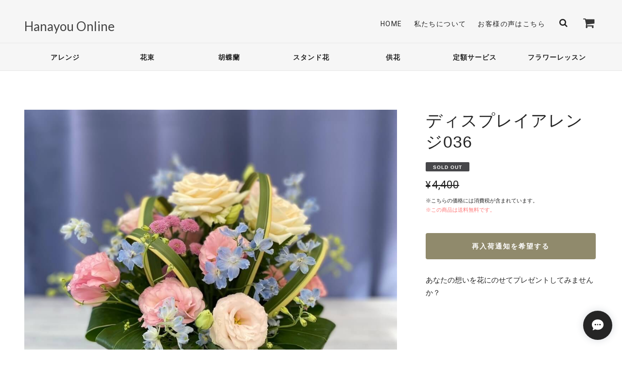

--- FILE ---
content_type: application/xml; charset=UTF-8
request_url: https://shop.hana-you.net/blog/feed
body_size: 2318
content:
<?xml version="1.0" encoding="UTF-8"?><rss version="2.0"
	xmlns:content="http://purl.org/rss/1.0/modules/content/"
	xmlns:wfw="http://wellformedweb.org/CommentAPI/"
	xmlns:dc="http://purl.org/dc/elements/1.1/"
	xmlns:atom="http://www.w3.org/2005/Atom"
	xmlns:sy="http://purl.org/rss/1.0/modules/syndication/"
	xmlns:slash="http://purl.org/rss/1.0/modules/slash/"
>
<channel>
	<title>Blog | 花you</title>
	<atom:link href="https://shop.hana-you.net/blog/feed" rel="self" type="application/rss+xml" />
	<link>https://shop.hana-you.net/blog</link>
	<description><![CDATA[あなたの大切な想いを届けるフラワーギフト。
失敗しない贈り方を提案します！
用途にあった間違いない花を贈りませんか。
花youにお任せください。]]></description>
	<language>ja</language>
	<sy:updatePeriod>hourly</sy:updatePeriod>
	<sy:updateFrequency>1</sy:updateFrequency>

		<item>
		<title>お客様の声はこちら</title>
		<link>https://shop.hana-you.net/blog/2023/07/12/142159</link>
		<image>https://base-ec2.akamaized.net/images/user/blog/1075202/blog/52b2c9f9635de672bd4ed1d2b5e025f2.jpg</image>
		<pubDate>Tue, 10 Oct 2023 11:20:00 +0900</pubDate>
		<guid isPermaLink="true">https://shop.hana-you.net/blog/2023/07/12/142159</guid>
		<content:encoded><![CDATA[たくさんのお客様から嬉しいお声をいただきました。本当にありがとうございます。嬉しい(>_<)]]></content:encoded>
	</item>
		<item>
		<title>定休日のご案内</title>
		<link>https://shop.hana-you.net/blog/2023/10/10/105713</link>
		<image>https://base-ec2.akamaized.net/images/user/blog/1075202/blog/0fcb6c0a7ad88aadf53e6e7d4dccf915.jpg</image>
		<pubDate>Tue, 10 Oct 2023 11:19:00 +0900</pubDate>
		<guid isPermaLink="true">https://shop.hana-you.net/blog/2023/10/10/105713</guid>
		<content:encoded><![CDATA[花youの定休日はこちら]]></content:encoded>
	</item>
		<item>
		<title>フラワーギフトでこんな間違いしていませんか！？</title>
		<link>https://shop.hana-you.net/blog/2023/07/12/142739</link>
		<image>https://base-ec2.akamaized.net/images/user/blog/1075202/blog/1171329f3bca4060e68c491475b05da0.jpg</image>
		<pubDate>Sat, 22 Jul 2023 10:36:00 +0900</pubDate>
		<guid isPermaLink="true">https://shop.hana-you.net/blog/2023/07/12/142739</guid>
		<content:encoded><![CDATA[あなたはこんな花を贈ったことはありませんか？・自分の好みの花が一番喜んでもらえる・いつも贈るのはアレンジフラワー・すべて花屋におまかせ・お祝いのイベント当日に届けている・ネットで頼むと配送してくれ...]]></content:encoded>
	</item>
		<item>
		<title>あなたの花が長持ちしない3つの原因を知っていますか？</title>
		<link>https://shop.hana-you.net/blog/2023/07/12/143218</link>
		<image>https://base-ec2.akamaized.net/images/user/blog/1075202/blog/0c36d421a8c9763a9943406d61bb69e2.jpg</image>
		<pubDate>Fri, 21 Jul 2023 17:16:00 +0900</pubDate>
		<guid isPermaLink="true">https://shop.hana-you.net/blog/2023/07/12/143218</guid>
		<content:encoded><![CDATA[あなたが飾っている花は長く持っていますか？もし花持ちが良くないのであれば、今回お伝えすることが役に立つかもしれません。花持ちが良くないと、水が下がってしおれた花や散ってしまった花びらを見て落ち込み...]]></content:encoded>
	</item>
		<item>
		<title>もっと早く教えて欲しかった！花屋が実践している長持ちする花を見分けるたった5つコツ！</title>
		<link>https://shop.hana-you.net/blog/2023/07/12/143619</link>
		<image>https://base-ec2.akamaized.net/images/user/blog/1075202/blog/6d275106994bec4a484119555936f664.jpg</image>
		<pubDate>Fri, 21 Jul 2023 10:10:00 +0900</pubDate>
		<guid isPermaLink="true">https://shop.hana-you.net/blog/2023/07/12/143619</guid>
		<content:encoded><![CDATA[あなたは花を長く楽しみたいですか？それとも枯れたらそれが寿命だと諦めますか？想像してください。花屋でバラを買おうとしている2人の人がいます。仮にAさんとBさんにしましょう。2人とも花が大好きでよく花を...]]></content:encoded>
	</item>
		<item>
		<title>超簡単！たった5分で花をオシャレに飾る7つの方法！</title>
		<link>https://shop.hana-you.net/blog/2023/07/12/143353</link>
		<image>https://base-ec2.akamaized.net/images/user/blog/1075202/blog/7a78b65f6aab6530417ae494b6ed177a.jpg</image>
		<pubDate>Thu, 20 Jul 2023 22:10:00 +0900</pubDate>
		<guid isPermaLink="true">https://shop.hana-you.net/blog/2023/07/12/143353</guid>
		<content:encoded><![CDATA[あなたは花をオシャレに飾れていますか？花を買ってきて、いざ飾ってみても「なんかしっくりこないな・・・」って感じることありませんか？花の組み合わせや色を考えてオシャレにまとめるって大変ですよね。でも...]]></content:encoded>
	</item>
		<item>
		<title>もう間違えたくない！花屋が教える用途別フラワーギフトの選び方！</title>
		<link>https://shop.hana-you.net/blog/2023/07/12/144108</link>
		<image>https://base-ec2.akamaized.net/images/user/blog/1075202/blog/b9d257d4f4d88dea83ff80115907a99d.jpg</image>
		<pubDate>Thu, 20 Jul 2023 13:55:00 +0900</pubDate>
		<guid isPermaLink="true">https://shop.hana-you.net/blog/2023/07/12/144108</guid>
		<content:encoded><![CDATA[あなたは今までにアレンジや花束などフラワーギフトを贈ったことはありますか？フラワーギフトはただ美しい花を贈るだけではありません。その花には、相手を大切に想うあなたの気持ちや思いやりがしっかりと込め...]]></content:encoded>
	</item>
		<item>
		<title>花you店舗外観</title>
		<link>https://shop.hana-you.net/blog/2023/07/20/135452</link>
		<image>https://base-ec2.akamaized.net/images/user/blog/1075202/blog/32085dba404e9e4084c7b3658bdfcf01.jpg</image>
		<pubDate>Thu, 20 Jul 2023 13:54:00 +0900</pubDate>
		<guid isPermaLink="true">https://shop.hana-you.net/blog/2023/07/20/135452</guid>
		<content:encoded><![CDATA[店舗写真です。駐車場12台の駐車スペースあります。【外観】【内観】]]></content:encoded>
	</item>
		<item>
		<title>会社概要</title>
		<link>https://shop.hana-you.net/blog/2023/07/17/094906</link>
		<image>https://base-ec2.akamaized.net/images/user/blog/1075202/blog/dfa91b4a0327221efc4562821cfb86b5.jpg</image>
		<pubDate>Mon, 17 Jul 2023 09:49:00 +0900</pubDate>
		<guid isPermaLink="true">https://shop.hana-you.net/blog/2023/07/17/094906</guid>
		<content:encoded><![CDATA[【社名】株式会社花you【所在地】〒514-0052 三重県津市神納町1-24TEL：059-223-0888FAX：059-223-2488URL：https://www.hana-you.netメール：hanayou@crest.ocn.ne.jp【会社概要】創業：昭和63年(1988年)1月内山...]]></content:encoded>
	</item>
		<item>
		<title>花youストーリー</title>
		<link>https://shop.hana-you.net/blog/2023/07/12/160546</link>
		<image>https://base-ec2.akamaized.net/images/user/blog/1075202/blog/da87849f137677b460030cd52c0d9e88.jpg</image>
		<pubDate>Wed, 12 Jul 2023 16:05:00 +0900</pubDate>
		<guid isPermaLink="true">https://shop.hana-you.net/blog/2023/07/12/160546</guid>
		<content:encoded><![CDATA[こんにちは、内山です。今日は花youの創業者である私の両親、そして私たち花youの想いについてお話させてください。 父は砂利やセメントを販売する小さな建材屋を兄と二人で営んでいました。仕事は重労働で...]]></content:encoded>
	</item>
	</channel>
</rss>
